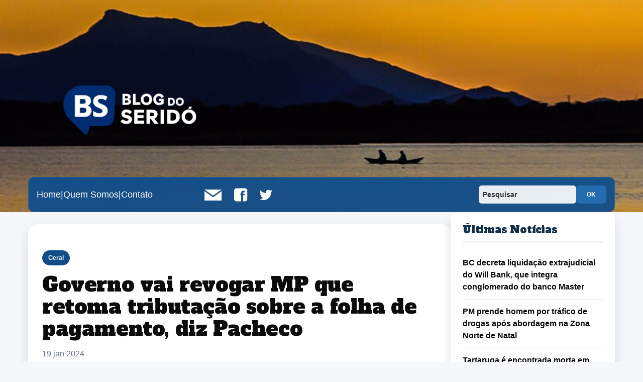

--- FILE ---
content_type: text/html; charset=UTF-8
request_url: https://blogdoserido.com.br/governo-vai-revogar-mp-que-retoma-tributacao-sobre-a-folha-de-pagamento-diz-pacheco/
body_size: 11701
content:
<!DOCTYPE html PUBLIC "-//W3C//DTD XHTML 1.0 Transitional//EN" "http://www.w3.org/TR/xhtml1/DTD/xhtml1-transitional.dtd">
<html xmlns="http://www.w3.org/1999/xhtml" xml:lang="pt-br" lang="pt">
<head>
<script src="https://cdn.tailwindcss.com"></script>
<script>
  tailwind.config = {
    theme: {
      extend: {
        fontFamily: {
          'lato': ['Lato', 'sans-serif'],
        },
        colors: {
          'serido-blue': '#114D8B',
          'serido-light-blue': '#236cb0',
        }
      }
    }
  }
</script>
<link rel="stylesheet" href="https://blogdoserido.com.br/wp-content/themes/blogdoserido_v2/style.css" type="text/css" media="screen" />
<link rel="preconnect" href="https://fonts.googleapis.com">
<link rel="preconnect" href="https://fonts.gstatic.com" crossorigin>
<link href="https://fonts.googleapis.com/css2?family=Alfa+Slab+One&display=swap" rel="stylesheet">

		<!-- All in One SEO 4.8.7 - aioseo.com -->
		<title>Governo vai revogar MP que retoma tributação sobre a folha de pagamento, diz Pacheco | Blog do Seridó</title>
	<meta name="robots" content="max-image-preview:large" />
	<meta name="author" content="Blog do Seridó"/>
	<meta name="google-site-verification" content="RXx16uj2ZsWVHxNuyJJ3PJGGBGrvFo2hmX93faOBYbI" />
	<link rel="canonical" href="https://blogdoserido.com.br/governo-vai-revogar-mp-que-retoma-tributacao-sobre-a-folha-de-pagamento-diz-pacheco/" />
	<meta name="generator" content="All in One SEO (AIOSEO) 4.8.7" />
		<meta property="og:locale" content="pt_BR" />
		<meta property="og:site_name" content="Blog do Seridó | Sua Fonte de Notícias da Região !!!" />
		<meta property="og:type" content="article" />
		<meta property="og:title" content="Governo vai revogar MP que retoma tributação sobre a folha de pagamento, diz Pacheco | Blog do Seridó" />
		<meta property="og:url" content="https://blogdoserido.com.br/governo-vai-revogar-mp-que-retoma-tributacao-sobre-a-folha-de-pagamento-diz-pacheco/" />
		<meta property="og:image" content="https://blogdoserido.com.br/wp-content/uploads/2025/09/logo-bs.png" />
		<meta property="og:image:secure_url" content="https://blogdoserido.com.br/wp-content/uploads/2025/09/logo-bs.png" />
		<meta property="og:image:width" content="112" />
		<meta property="og:image:height" content="112" />
		<meta property="article:published_time" content="2024-01-19T15:05:15+00:00" />
		<meta property="article:modified_time" content="2024-01-19T15:06:12+00:00" />
		<meta name="twitter:card" content="summary" />
		<meta name="twitter:title" content="Governo vai revogar MP que retoma tributação sobre a folha de pagamento, diz Pacheco | Blog do Seridó" />
		<meta name="twitter:image" content="https://blogdoserido.com.br/wp-content/uploads/2025/09/logo-bs.png" />
		<script type="application/ld+json" class="aioseo-schema">
			{"@context":"https:\/\/schema.org","@graph":[{"@type":"Article","@id":"https:\/\/blogdoserido.com.br\/governo-vai-revogar-mp-que-retoma-tributacao-sobre-a-folha-de-pagamento-diz-pacheco\/#article","name":"Governo vai revogar MP que retoma tributa\u00e7\u00e3o sobre a folha de pagamento, diz Pacheco | Blog do Serid\u00f3","headline":"Governo vai revogar MP que retoma tributa\u00e7\u00e3o sobre a folha de pagamento, diz Pacheco","author":{"@id":"https:\/\/blogdoserido.com.br\/author\/supervisor\/#author"},"publisher":{"@id":"https:\/\/blogdoserido.com.br\/#organization"},"image":{"@type":"ImageObject","url":"https:\/\/blogdoserido.com.br\/wp-content\/uploads\/2023\/08\/senado.jpg","@id":"https:\/\/blogdoserido.com.br\/governo-vai-revogar-mp-que-retoma-tributacao-sobre-a-folha-de-pagamento-diz-pacheco\/#articleImage","width":1170,"height":700,"caption":"Bras\u00edlia (DF) 26\/04\/2023 Presidente do Congresso, Rodrigo Pacheco, fez a leitura do requerimento que pede a instala\u00e7\u00e3o da CPI mista para investigar as invas\u00f5es ocorridas em 8 de janeiro Foto Lula Marques\/ Ag\u00eancia Brasil."},"datePublished":"2024-01-19T12:05:15-03:00","dateModified":"2024-01-19T12:06:12-03:00","inLanguage":"pt-BR","mainEntityOfPage":{"@id":"https:\/\/blogdoserido.com.br\/governo-vai-revogar-mp-que-retoma-tributacao-sobre-a-folha-de-pagamento-diz-pacheco\/#webpage"},"isPartOf":{"@id":"https:\/\/blogdoserido.com.br\/governo-vai-revogar-mp-que-retoma-tributacao-sobre-a-folha-de-pagamento-diz-pacheco\/#webpage"},"articleSection":"Geral"},{"@type":"BreadcrumbList","@id":"https:\/\/blogdoserido.com.br\/governo-vai-revogar-mp-que-retoma-tributacao-sobre-a-folha-de-pagamento-diz-pacheco\/#breadcrumblist","itemListElement":[{"@type":"ListItem","@id":"https:\/\/blogdoserido.com.br#listItem","position":1,"name":"In\u00edcio","item":"https:\/\/blogdoserido.com.br","nextItem":{"@type":"ListItem","@id":"https:\/\/blogdoserido.com.br\/category\/sem-categoria\/#listItem","name":"Geral"}},{"@type":"ListItem","@id":"https:\/\/blogdoserido.com.br\/category\/sem-categoria\/#listItem","position":2,"name":"Geral","item":"https:\/\/blogdoserido.com.br\/category\/sem-categoria\/","nextItem":{"@type":"ListItem","@id":"https:\/\/blogdoserido.com.br\/governo-vai-revogar-mp-que-retoma-tributacao-sobre-a-folha-de-pagamento-diz-pacheco\/#listItem","name":"Governo vai revogar MP que retoma tributa\u00e7\u00e3o sobre a folha de pagamento, diz Pacheco"},"previousItem":{"@type":"ListItem","@id":"https:\/\/blogdoserido.com.br#listItem","name":"In\u00edcio"}},{"@type":"ListItem","@id":"https:\/\/blogdoserido.com.br\/governo-vai-revogar-mp-que-retoma-tributacao-sobre-a-folha-de-pagamento-diz-pacheco\/#listItem","position":3,"name":"Governo vai revogar MP que retoma tributa\u00e7\u00e3o sobre a folha de pagamento, diz Pacheco","previousItem":{"@type":"ListItem","@id":"https:\/\/blogdoserido.com.br\/category\/sem-categoria\/#listItem","name":"Geral"}}]},{"@type":"Organization","@id":"https:\/\/blogdoserido.com.br\/#organization","name":"Blog do Serid\u00f3","description":"Sua Fonte de Not\u00edcias da Regi\u00e3o !!! Portal de not\u00edcias de Caic\u00f3 e da regi\u00e3o do Serid\u00f3: pol\u00edtica, pol\u00edcia, esportes, cultura e agenda de eventos, com atualiza\u00e7\u00e3o constante e foco em informa\u00e7\u00e3o local de qualidade.","url":"https:\/\/blogdoserido.com.br\/","logo":{"@type":"ImageObject","url":"https:\/\/blogdoserido.com.br\/wp-content\/uploads\/2025\/09\/logo-bs.png","@id":"https:\/\/blogdoserido.com.br\/governo-vai-revogar-mp-que-retoma-tributacao-sobre-a-folha-de-pagamento-diz-pacheco\/#organizationLogo","width":112,"height":112},"image":{"@id":"https:\/\/blogdoserido.com.br\/governo-vai-revogar-mp-que-retoma-tributacao-sobre-a-folha-de-pagamento-diz-pacheco\/#organizationLogo"}},{"@type":"Person","@id":"https:\/\/blogdoserido.com.br\/author\/supervisor\/#author","url":"https:\/\/blogdoserido.com.br\/author\/supervisor\/","name":"Blog do Serid\u00f3","image":{"@type":"ImageObject","@id":"https:\/\/blogdoserido.com.br\/governo-vai-revogar-mp-que-retoma-tributacao-sobre-a-folha-de-pagamento-diz-pacheco\/#authorImage","url":"https:\/\/secure.gravatar.com\/avatar\/33e6fbc0cbcbbd5938c3a92d336c074e?s=96&d=mm&r=g","width":96,"height":96,"caption":"Blog do Serid\u00f3"}},{"@type":"WebPage","@id":"https:\/\/blogdoserido.com.br\/governo-vai-revogar-mp-que-retoma-tributacao-sobre-a-folha-de-pagamento-diz-pacheco\/#webpage","url":"https:\/\/blogdoserido.com.br\/governo-vai-revogar-mp-que-retoma-tributacao-sobre-a-folha-de-pagamento-diz-pacheco\/","name":"Governo vai revogar MP que retoma tributa\u00e7\u00e3o sobre a folha de pagamento, diz Pacheco | Blog do Serid\u00f3","inLanguage":"pt-BR","isPartOf":{"@id":"https:\/\/blogdoserido.com.br\/#website"},"breadcrumb":{"@id":"https:\/\/blogdoserido.com.br\/governo-vai-revogar-mp-que-retoma-tributacao-sobre-a-folha-de-pagamento-diz-pacheco\/#breadcrumblist"},"author":{"@id":"https:\/\/blogdoserido.com.br\/author\/supervisor\/#author"},"creator":{"@id":"https:\/\/blogdoserido.com.br\/author\/supervisor\/#author"},"datePublished":"2024-01-19T12:05:15-03:00","dateModified":"2024-01-19T12:06:12-03:00"},{"@type":"WebSite","@id":"https:\/\/blogdoserido.com.br\/#website","url":"https:\/\/blogdoserido.com.br\/","name":"Blog do Serid\u00f3","description":"Sua Fonte de Not\u00edcias da Regi\u00e3o !!!","inLanguage":"pt-BR","publisher":{"@id":"https:\/\/blogdoserido.com.br\/#organization"}}]}
		</script>
		<!-- All in One SEO -->

<link rel='dns-prefetch' href='//static.addtoany.com' />
<link rel='dns-prefetch' href='//www.googletagmanager.com' />
<link rel='dns-prefetch' href='//fonts.googleapis.com' />
<link rel="alternate" type="application/rss+xml" title="Feed de comentários para Blog do Seridó &raquo; Governo vai revogar MP que retoma tributação sobre a folha de pagamento, diz Pacheco" href="https://blogdoserido.com.br/governo-vai-revogar-mp-que-retoma-tributacao-sobre-a-folha-de-pagamento-diz-pacheco/feed/" />
		<!-- This site uses the Google Analytics by MonsterInsights plugin v9.8.0 - Using Analytics tracking - https://www.monsterinsights.com/ -->
		<!-- Note: MonsterInsights is not currently configured on this site. The site owner needs to authenticate with Google Analytics in the MonsterInsights settings panel. -->
					<!-- No tracking code set -->
				<!-- / Google Analytics by MonsterInsights -->
		<script type="text/javascript">
window._wpemojiSettings = {"baseUrl":"https:\/\/s.w.org\/images\/core\/emoji\/14.0.0\/72x72\/","ext":".png","svgUrl":"https:\/\/s.w.org\/images\/core\/emoji\/14.0.0\/svg\/","svgExt":".svg","source":{"concatemoji":"https:\/\/blogdoserido.com.br\/wp-includes\/js\/wp-emoji-release.min.js?ver=6.1.1"}};
/*! This file is auto-generated */
!function(e,a,t){var n,r,o,i=a.createElement("canvas"),p=i.getContext&&i.getContext("2d");function s(e,t){var a=String.fromCharCode,e=(p.clearRect(0,0,i.width,i.height),p.fillText(a.apply(this,e),0,0),i.toDataURL());return p.clearRect(0,0,i.width,i.height),p.fillText(a.apply(this,t),0,0),e===i.toDataURL()}function c(e){var t=a.createElement("script");t.src=e,t.defer=t.type="text/javascript",a.getElementsByTagName("head")[0].appendChild(t)}for(o=Array("flag","emoji"),t.supports={everything:!0,everythingExceptFlag:!0},r=0;r<o.length;r++)t.supports[o[r]]=function(e){if(p&&p.fillText)switch(p.textBaseline="top",p.font="600 32px Arial",e){case"flag":return s([127987,65039,8205,9895,65039],[127987,65039,8203,9895,65039])?!1:!s([55356,56826,55356,56819],[55356,56826,8203,55356,56819])&&!s([55356,57332,56128,56423,56128,56418,56128,56421,56128,56430,56128,56423,56128,56447],[55356,57332,8203,56128,56423,8203,56128,56418,8203,56128,56421,8203,56128,56430,8203,56128,56423,8203,56128,56447]);case"emoji":return!s([129777,127995,8205,129778,127999],[129777,127995,8203,129778,127999])}return!1}(o[r]),t.supports.everything=t.supports.everything&&t.supports[o[r]],"flag"!==o[r]&&(t.supports.everythingExceptFlag=t.supports.everythingExceptFlag&&t.supports[o[r]]);t.supports.everythingExceptFlag=t.supports.everythingExceptFlag&&!t.supports.flag,t.DOMReady=!1,t.readyCallback=function(){t.DOMReady=!0},t.supports.everything||(n=function(){t.readyCallback()},a.addEventListener?(a.addEventListener("DOMContentLoaded",n,!1),e.addEventListener("load",n,!1)):(e.attachEvent("onload",n),a.attachEvent("onreadystatechange",function(){"complete"===a.readyState&&t.readyCallback()})),(e=t.source||{}).concatemoji?c(e.concatemoji):e.wpemoji&&e.twemoji&&(c(e.twemoji),c(e.wpemoji)))}(window,document,window._wpemojiSettings);
</script>
<style type="text/css">
img.wp-smiley,
img.emoji {
	display: inline !important;
	border: none !important;
	box-shadow: none !important;
	height: 1em !important;
	width: 1em !important;
	margin: 0 0.07em !important;
	vertical-align: -0.1em !important;
	background: none !important;
	padding: 0 !important;
}
</style>
		<style type="text/css">
	.wp-pagenavi{margin-left:auto !important; margin-right:auto; !important}
	</style>
  <link rel='stylesheet' id='wp-block-library-css' href='https://blogdoserido.com.br/wp-includes/css/dist/block-library/style.min.css?ver=6.1.1' type='text/css' media='all' />
<link rel='stylesheet' id='classic-theme-styles-css' href='https://blogdoserido.com.br/wp-includes/css/classic-themes.min.css?ver=1' type='text/css' media='all' />
<style id='global-styles-inline-css' type='text/css'>
body{--wp--preset--color--black: #000000;--wp--preset--color--cyan-bluish-gray: #abb8c3;--wp--preset--color--white: #ffffff;--wp--preset--color--pale-pink: #f78da7;--wp--preset--color--vivid-red: #cf2e2e;--wp--preset--color--luminous-vivid-orange: #ff6900;--wp--preset--color--luminous-vivid-amber: #fcb900;--wp--preset--color--light-green-cyan: #7bdcb5;--wp--preset--color--vivid-green-cyan: #00d084;--wp--preset--color--pale-cyan-blue: #8ed1fc;--wp--preset--color--vivid-cyan-blue: #0693e3;--wp--preset--color--vivid-purple: #9b51e0;--wp--preset--gradient--vivid-cyan-blue-to-vivid-purple: linear-gradient(135deg,rgba(6,147,227,1) 0%,rgb(155,81,224) 100%);--wp--preset--gradient--light-green-cyan-to-vivid-green-cyan: linear-gradient(135deg,rgb(122,220,180) 0%,rgb(0,208,130) 100%);--wp--preset--gradient--luminous-vivid-amber-to-luminous-vivid-orange: linear-gradient(135deg,rgba(252,185,0,1) 0%,rgba(255,105,0,1) 100%);--wp--preset--gradient--luminous-vivid-orange-to-vivid-red: linear-gradient(135deg,rgba(255,105,0,1) 0%,rgb(207,46,46) 100%);--wp--preset--gradient--very-light-gray-to-cyan-bluish-gray: linear-gradient(135deg,rgb(238,238,238) 0%,rgb(169,184,195) 100%);--wp--preset--gradient--cool-to-warm-spectrum: linear-gradient(135deg,rgb(74,234,220) 0%,rgb(151,120,209) 20%,rgb(207,42,186) 40%,rgb(238,44,130) 60%,rgb(251,105,98) 80%,rgb(254,248,76) 100%);--wp--preset--gradient--blush-light-purple: linear-gradient(135deg,rgb(255,206,236) 0%,rgb(152,150,240) 100%);--wp--preset--gradient--blush-bordeaux: linear-gradient(135deg,rgb(254,205,165) 0%,rgb(254,45,45) 50%,rgb(107,0,62) 100%);--wp--preset--gradient--luminous-dusk: linear-gradient(135deg,rgb(255,203,112) 0%,rgb(199,81,192) 50%,rgb(65,88,208) 100%);--wp--preset--gradient--pale-ocean: linear-gradient(135deg,rgb(255,245,203) 0%,rgb(182,227,212) 50%,rgb(51,167,181) 100%);--wp--preset--gradient--electric-grass: linear-gradient(135deg,rgb(202,248,128) 0%,rgb(113,206,126) 100%);--wp--preset--gradient--midnight: linear-gradient(135deg,rgb(2,3,129) 0%,rgb(40,116,252) 100%);--wp--preset--duotone--dark-grayscale: url('#wp-duotone-dark-grayscale');--wp--preset--duotone--grayscale: url('#wp-duotone-grayscale');--wp--preset--duotone--purple-yellow: url('#wp-duotone-purple-yellow');--wp--preset--duotone--blue-red: url('#wp-duotone-blue-red');--wp--preset--duotone--midnight: url('#wp-duotone-midnight');--wp--preset--duotone--magenta-yellow: url('#wp-duotone-magenta-yellow');--wp--preset--duotone--purple-green: url('#wp-duotone-purple-green');--wp--preset--duotone--blue-orange: url('#wp-duotone-blue-orange');--wp--preset--font-size--small: 13px;--wp--preset--font-size--medium: 20px;--wp--preset--font-size--large: 36px;--wp--preset--font-size--x-large: 42px;--wp--preset--spacing--20: 0.44rem;--wp--preset--spacing--30: 0.67rem;--wp--preset--spacing--40: 1rem;--wp--preset--spacing--50: 1.5rem;--wp--preset--spacing--60: 2.25rem;--wp--preset--spacing--70: 3.38rem;--wp--preset--spacing--80: 5.06rem;}:where(.is-layout-flex){gap: 0.5em;}body .is-layout-flow > .alignleft{float: left;margin-inline-start: 0;margin-inline-end: 2em;}body .is-layout-flow > .alignright{float: right;margin-inline-start: 2em;margin-inline-end: 0;}body .is-layout-flow > .aligncenter{margin-left: auto !important;margin-right: auto !important;}body .is-layout-constrained > .alignleft{float: left;margin-inline-start: 0;margin-inline-end: 2em;}body .is-layout-constrained > .alignright{float: right;margin-inline-start: 2em;margin-inline-end: 0;}body .is-layout-constrained > .aligncenter{margin-left: auto !important;margin-right: auto !important;}body .is-layout-constrained > :where(:not(.alignleft):not(.alignright):not(.alignfull)){max-width: var(--wp--style--global--content-size);margin-left: auto !important;margin-right: auto !important;}body .is-layout-constrained > .alignwide{max-width: var(--wp--style--global--wide-size);}body .is-layout-flex{display: flex;}body .is-layout-flex{flex-wrap: wrap;align-items: center;}body .is-layout-flex > *{margin: 0;}:where(.wp-block-columns.is-layout-flex){gap: 2em;}.has-black-color{color: var(--wp--preset--color--black) !important;}.has-cyan-bluish-gray-color{color: var(--wp--preset--color--cyan-bluish-gray) !important;}.has-white-color{color: var(--wp--preset--color--white) !important;}.has-pale-pink-color{color: var(--wp--preset--color--pale-pink) !important;}.has-vivid-red-color{color: var(--wp--preset--color--vivid-red) !important;}.has-luminous-vivid-orange-color{color: var(--wp--preset--color--luminous-vivid-orange) !important;}.has-luminous-vivid-amber-color{color: var(--wp--preset--color--luminous-vivid-amber) !important;}.has-light-green-cyan-color{color: var(--wp--preset--color--light-green-cyan) !important;}.has-vivid-green-cyan-color{color: var(--wp--preset--color--vivid-green-cyan) !important;}.has-pale-cyan-blue-color{color: var(--wp--preset--color--pale-cyan-blue) !important;}.has-vivid-cyan-blue-color{color: var(--wp--preset--color--vivid-cyan-blue) !important;}.has-vivid-purple-color{color: var(--wp--preset--color--vivid-purple) !important;}.has-black-background-color{background-color: var(--wp--preset--color--black) !important;}.has-cyan-bluish-gray-background-color{background-color: var(--wp--preset--color--cyan-bluish-gray) !important;}.has-white-background-color{background-color: var(--wp--preset--color--white) !important;}.has-pale-pink-background-color{background-color: var(--wp--preset--color--pale-pink) !important;}.has-vivid-red-background-color{background-color: var(--wp--preset--color--vivid-red) !important;}.has-luminous-vivid-orange-background-color{background-color: var(--wp--preset--color--luminous-vivid-orange) !important;}.has-luminous-vivid-amber-background-color{background-color: var(--wp--preset--color--luminous-vivid-amber) !important;}.has-light-green-cyan-background-color{background-color: var(--wp--preset--color--light-green-cyan) !important;}.has-vivid-green-cyan-background-color{background-color: var(--wp--preset--color--vivid-green-cyan) !important;}.has-pale-cyan-blue-background-color{background-color: var(--wp--preset--color--pale-cyan-blue) !important;}.has-vivid-cyan-blue-background-color{background-color: var(--wp--preset--color--vivid-cyan-blue) !important;}.has-vivid-purple-background-color{background-color: var(--wp--preset--color--vivid-purple) !important;}.has-black-border-color{border-color: var(--wp--preset--color--black) !important;}.has-cyan-bluish-gray-border-color{border-color: var(--wp--preset--color--cyan-bluish-gray) !important;}.has-white-border-color{border-color: var(--wp--preset--color--white) !important;}.has-pale-pink-border-color{border-color: var(--wp--preset--color--pale-pink) !important;}.has-vivid-red-border-color{border-color: var(--wp--preset--color--vivid-red) !important;}.has-luminous-vivid-orange-border-color{border-color: var(--wp--preset--color--luminous-vivid-orange) !important;}.has-luminous-vivid-amber-border-color{border-color: var(--wp--preset--color--luminous-vivid-amber) !important;}.has-light-green-cyan-border-color{border-color: var(--wp--preset--color--light-green-cyan) !important;}.has-vivid-green-cyan-border-color{border-color: var(--wp--preset--color--vivid-green-cyan) !important;}.has-pale-cyan-blue-border-color{border-color: var(--wp--preset--color--pale-cyan-blue) !important;}.has-vivid-cyan-blue-border-color{border-color: var(--wp--preset--color--vivid-cyan-blue) !important;}.has-vivid-purple-border-color{border-color: var(--wp--preset--color--vivid-purple) !important;}.has-vivid-cyan-blue-to-vivid-purple-gradient-background{background: var(--wp--preset--gradient--vivid-cyan-blue-to-vivid-purple) !important;}.has-light-green-cyan-to-vivid-green-cyan-gradient-background{background: var(--wp--preset--gradient--light-green-cyan-to-vivid-green-cyan) !important;}.has-luminous-vivid-amber-to-luminous-vivid-orange-gradient-background{background: var(--wp--preset--gradient--luminous-vivid-amber-to-luminous-vivid-orange) !important;}.has-luminous-vivid-orange-to-vivid-red-gradient-background{background: var(--wp--preset--gradient--luminous-vivid-orange-to-vivid-red) !important;}.has-very-light-gray-to-cyan-bluish-gray-gradient-background{background: var(--wp--preset--gradient--very-light-gray-to-cyan-bluish-gray) !important;}.has-cool-to-warm-spectrum-gradient-background{background: var(--wp--preset--gradient--cool-to-warm-spectrum) !important;}.has-blush-light-purple-gradient-background{background: var(--wp--preset--gradient--blush-light-purple) !important;}.has-blush-bordeaux-gradient-background{background: var(--wp--preset--gradient--blush-bordeaux) !important;}.has-luminous-dusk-gradient-background{background: var(--wp--preset--gradient--luminous-dusk) !important;}.has-pale-ocean-gradient-background{background: var(--wp--preset--gradient--pale-ocean) !important;}.has-electric-grass-gradient-background{background: var(--wp--preset--gradient--electric-grass) !important;}.has-midnight-gradient-background{background: var(--wp--preset--gradient--midnight) !important;}.has-small-font-size{font-size: var(--wp--preset--font-size--small) !important;}.has-medium-font-size{font-size: var(--wp--preset--font-size--medium) !important;}.has-large-font-size{font-size: var(--wp--preset--font-size--large) !important;}.has-x-large-font-size{font-size: var(--wp--preset--font-size--x-large) !important;}
.wp-block-navigation a:where(:not(.wp-element-button)){color: inherit;}
:where(.wp-block-columns.is-layout-flex){gap: 2em;}
.wp-block-pullquote{font-size: 1.5em;line-height: 1.6;}
</style>
<link rel='stylesheet' id='wpt-twitter-feed-css' href='https://blogdoserido.com.br/wp-content/plugins/wp-to-twitter/css/twitter-feed.css?ver=6.1.1' type='text/css' media='all' />
<link rel='stylesheet' id='addtoany-css' href='https://blogdoserido.com.br/wp-content/plugins/add-to-any/addtoany.min.css?ver=1.16' type='text/css' media='all' />
<link rel='stylesheet' id='alfa-slab-one-css' href='https://fonts.googleapis.com/css2?family=Alfa+Slab+One&#038;display=swap' type='text/css' media='all' />
<link rel='stylesheet' id='wp-pagenavi-style-css' href='http://blogdoserido.com.br/wp-content/plugins/wp-pagenavi-style/css/css3_blue_glossy.css?ver=1.0' type='text/css' media='all' />
<script type='text/javascript' id='addtoany-core-js-before'>
window.a2a_config=window.a2a_config||{};a2a_config.callbacks=[];a2a_config.overlays=[];a2a_config.templates={};a2a_localize = {
	Share: "Share",
	Save: "Save",
	Subscribe: "Subscribe",
	Email: "Email",
	Bookmark: "Bookmark",
	ShowAll: "Show all",
	ShowLess: "Show less",
	FindServices: "Find service(s)",
	FindAnyServiceToAddTo: "Instantly find any service to add to",
	PoweredBy: "Powered by",
	ShareViaEmail: "Share via email",
	SubscribeViaEmail: "Subscribe via email",
	BookmarkInYourBrowser: "Bookmark in your browser",
	BookmarkInstructions: "Press Ctrl+D or \u2318+D to bookmark this page",
	AddToYourFavorites: "Add to your favorites",
	SendFromWebOrProgram: "Send from any email address or email program",
	EmailProgram: "Email program",
	More: "More&#8230;",
	ThanksForSharing: "Thanks for sharing!",
	ThanksForFollowing: "Thanks for following!"
};
</script>
<script type='text/javascript' defer src='https://static.addtoany.com/menu/page.js' id='addtoany-core-js'></script>
<script type='text/javascript' src='https://blogdoserido.com.br/wp-includes/js/jquery/jquery.min.js?ver=3.6.1' id='jquery-core-js'></script>
<script type='text/javascript' src='https://blogdoserido.com.br/wp-includes/js/jquery/jquery-migrate.min.js?ver=3.3.2' id='jquery-migrate-js'></script>
<script type='text/javascript' defer src='https://blogdoserido.com.br/wp-content/plugins/add-to-any/addtoany.min.js?ver=1.1' id='addtoany-jquery-js'></script>

<!-- Snippet da etiqueta do Google (gtag.js) adicionado pelo Site Kit -->
<!-- Snippet do Google Análises adicionado pelo Site Kit -->
<script type='text/javascript' src='https://www.googletagmanager.com/gtag/js?id=G-1JXLNEF529' id='google_gtagjs-js' async></script>
<script type='text/javascript' id='google_gtagjs-js-after'>
window.dataLayer = window.dataLayer || [];function gtag(){dataLayer.push(arguments);}
gtag("set","linker",{"domains":["blogdoserido.com.br"]});
gtag("js", new Date());
gtag("set", "developer_id.dZTNiMT", true);
gtag("config", "G-1JXLNEF529");
</script>
<link rel="https://api.w.org/" href="https://blogdoserido.com.br/wp-json/" /><link rel="alternate" type="application/json" href="https://blogdoserido.com.br/wp-json/wp/v2/posts/322386" /><link rel="EditURI" type="application/rsd+xml" title="RSD" href="https://blogdoserido.com.br/xmlrpc.php?rsd" />
<link rel="wlwmanifest" type="application/wlwmanifest+xml" href="https://blogdoserido.com.br/wp-includes/wlwmanifest.xml" />
<meta name="generator" content="WordPress 6.1.1" />
<link rel='shortlink' href='https://blogdoserido.com.br/?p=322386' />
<link rel="alternate" type="application/json+oembed" href="https://blogdoserido.com.br/wp-json/oembed/1.0/embed?url=https%3A%2F%2Fblogdoserido.com.br%2Fgoverno-vai-revogar-mp-que-retoma-tributacao-sobre-a-folha-de-pagamento-diz-pacheco%2F" />
<link rel="alternate" type="text/xml+oembed" href="https://blogdoserido.com.br/wp-json/oembed/1.0/embed?url=https%3A%2F%2Fblogdoserido.com.br%2Fgoverno-vai-revogar-mp-que-retoma-tributacao-sobre-a-folha-de-pagamento-diz-pacheco%2F&#038;format=xml" />
<meta name="generator" content="Site Kit by Google 1.161.0" />	<style type="text/css">
	 .wp-pagenavi
	{
		font-size:12px !important;
	}
	</style>
	<meta http-equiv="Content-Type" content="text/html; charset=utf-8" />
<meta name="viewport" content="width=device-width, initial-scale=1, viewport-fit=cover" />
<title>
Governo vai revogar MP que retoma tributação sobre a folha de pagamento, diz Pacheco - Blog do Seridó</title>
</head>

<body>
<div id="topo">
	<div id="topo-cont">
        
        <div id="logo"> 
            <a href="http://blogdoserido.com.br">
                <img src="https://blogdoserido.com.br/wp-content/themes/blogdoserido_v2/images/logo_blogserido.png" title="Home" alt="Home" />
            </a>
        </div>
        
        <div id="clear"></div>
        
        <div id="menu-topo">
           <div id="links-menu">
        	<ul>
              <li><a href='http://blogdoserido.com.br' title="Home">Home</a></li>
              <li>|</li>        
              <li><a href="http://blogdoserido.com.br/sobre/" title="Sobre">Quem Somos</a></li>     
              <li>|</li>
              <li><a href="http://blogdoserido.com.br/contato/" title="Contato">Contato</a></li> 
				<li><a href="mailto:contato@blogdoserido.com.br"> <img style="margin-left: 100px;" src="https://blogdoserido.com.br/wp-content/themes/blogdoserido_v2/images/icon_email.png" /></a>	</li>	
				<li><a href="http://www.facebook.com.br/blogdoserido" target="_blank"> <img style="margin-left: 15px;" src="https://blogdoserido.com.br/wp-content/themes/blogdoserido_v2/images/icon_face.png" /></a>	</li>					
				<li><a href="http://www.twitter.com.br/blogdoserido" target="_blank"> <img style="margin-left: 10px;" src="https://blogdoserido.com.br/wp-content/themes/blogdoserido_v2/images/icon_twitter.png" /></a>	</li>	
   		   </ul>
          </div>
          
          <div id="busca-topo">
        	<form id="searchform" action="https://blogdoserido.com.br/" method="get">
            <input type="text" name="s" id="s" class="text" value="Pesquisar" onfocus="if (this.value == 'Pesquisar') {this.value = '';}" onblur="if (this.value == '') {this.value = 'Pesquisar';}" />
            <input type="submit" class="submit" value="OK" />
            </form> 
        </div>
        </div>
	</div>
</div><!-- FIM TOPO -->
<div id="conteudos">
	<div id="postagens">
                          	<div id="postagem">
        	<div id="datas">
            	<div id="data">
                	19 jan 2024                </div>
                <div id="dados-postagem">
                <div id="postado">&nbsp;Por&nbsp;</div> <div id="autor">Blog do Seridó</div> <div id="as">&nbsp;Ã s&nbsp;</div> <div id="hora">12:05min.&nbsp; </div> <div id="em">&nbsp;em&nbsp;</div> <div id="categoria"><ul class="post-categories">
	<li><a href="https://blogdoserido.com.br/category/sem-categoria/" rel="category tag">Geral</a></li></ul></div></div>
			</div>
            
            <span class="categoria-badge">Geral</span>
            
            <div id="titulo">
            	Governo vai revogar MP que retoma tributação sobre a folha de pagamento, diz Pacheco            </div>
            <br />
            
                        
            <div class="post-content">
                <div class="wp-block-image">
<figure class="alignleft size-full is-resized"><img decoding="async" src="http://blogdoserido.com.br/wp-content/uploads/2023/08/senado.jpg" alt="" class="wp-image-312758" width="293" height="175" srcset="https://blogdoserido.com.br/wp-content/uploads/2023/08/senado.jpg 1170w, https://blogdoserido.com.br/wp-content/uploads/2023/08/senado-768x459.jpg 768w" sizes="(max-width: 293px) 100vw, 293px" /></figure></div>


<p>O presidente do Congresso Nacional, senador Rodrigo Pacheco (PSD-MG), afirmou nesta sexta-feira (19) em evento na Suíça que há um acordo construído para que o governo Luiz Inácio Lula da Silva (PT) revogue a medida provisória que restabelece tributação sobre a folha de pagamentos.</p>



<p>A MP foi editada no fim de dezembro e anunciada pelo ministro da Fazenda, Fernando Haddad, poucas semanas após o Congresso decidir que prorrogaria a desoneração da folha de pagamento de 17 setores intensivos em mão de obra.</p>



<p>&#8220;A minha preferência foi pela saída através do diálogo e da construção política com o ministro Fernando Haddad e o presidente Lula. Conversei com ambos. E ficou ajustado. E aqui quero dizer: a desoneração da folha de pagamentos — a despeito daqueles que concordem ou não com esse instituto, mas tendo sido uma decisão do Congresso Nacional, através de uma lei decidida pelo Congresso, e com um veto derrubado e por mim promulgada a lei — valerá&#8221;, declarou Pacheco.</p>
            </div>
       
       <div id="base-postagem">
            <div id="compartilhe">
                <div class="div-left">Compartilhe:</div> <div class="div-right"><div class="a2a_kit a2a_kit_size_24 addtoany_list" data-a2a-url="https://blogdoserido.com.br/governo-vai-revogar-mp-que-retoma-tributacao-sobre-a-folha-de-pagamento-diz-pacheco/" data-a2a-title="Governo vai revogar MP que retoma tributação sobre a folha de pagamento, diz Pacheco"><a class="a2a_button_facebook" href="https://www.addtoany.com/add_to/facebook?linkurl=https%3A%2F%2Fblogdoserido.com.br%2Fgoverno-vai-revogar-mp-que-retoma-tributacao-sobre-a-folha-de-pagamento-diz-pacheco%2F&amp;linkname=Governo%20vai%20revogar%20MP%20que%20retoma%20tributa%C3%A7%C3%A3o%20sobre%20a%20folha%20de%20pagamento%2C%20diz%20Pacheco" title="Facebook" rel="nofollow noopener" target="_blank"></a><a class="a2a_button_x" href="https://www.addtoany.com/add_to/x?linkurl=https%3A%2F%2Fblogdoserido.com.br%2Fgoverno-vai-revogar-mp-que-retoma-tributacao-sobre-a-folha-de-pagamento-diz-pacheco%2F&amp;linkname=Governo%20vai%20revogar%20MP%20que%20retoma%20tributa%C3%A7%C3%A3o%20sobre%20a%20folha%20de%20pagamento%2C%20diz%20Pacheco" title="X" rel="nofollow noopener" target="_blank"></a><a class="a2a_button_telegram" href="https://www.addtoany.com/add_to/telegram?linkurl=https%3A%2F%2Fblogdoserido.com.br%2Fgoverno-vai-revogar-mp-que-retoma-tributacao-sobre-a-folha-de-pagamento-diz-pacheco%2F&amp;linkname=Governo%20vai%20revogar%20MP%20que%20retoma%20tributa%C3%A7%C3%A3o%20sobre%20a%20folha%20de%20pagamento%2C%20diz%20Pacheco" title="Telegram" rel="nofollow noopener" target="_blank"></a><a class="a2a_button_whatsapp" href="https://www.addtoany.com/add_to/whatsapp?linkurl=https%3A%2F%2Fblogdoserido.com.br%2Fgoverno-vai-revogar-mp-que-retoma-tributacao-sobre-a-folha-de-pagamento-diz-pacheco%2F&amp;linkname=Governo%20vai%20revogar%20MP%20que%20retoma%20tributa%C3%A7%C3%A3o%20sobre%20a%20folha%20de%20pagamento%2C%20diz%20Pacheco" title="WhatsApp" rel="nofollow noopener" target="_blank"></a></div></div>
		 </div>       		
       </div>   
      </div><!-- FIM POSTAGEM -->
      
                     <br />
              <br />
       
  </div>
    
    <div id="sidebar">
   	  <div id="widguets">
	  
    	<!-- <h2>Publicidades</h2>
        <img class="widguets-banner" src="https://blogdoserido.com.br/wp-content/themes/blogdoserido_v2/images/banner-lat.jpg" width="240" height="90" />
        </div> -->
        
        <div id="widguets">
    	          
            
		<ul id="recent-posts-2" class="widget-container widget_recent_entries">
		<h2>Últimas Notícias</h2>
		<ul>
											<li>
					<a href="https://blogdoserido.com.br/bc-decreta-liquidacao-extrajudicial-do-will-bank-que-integra-conglomerado-do-banco-master/">BC decreta liquidação extrajudicial do Will Bank, que integra conglomerado do banco Master</a>
									</li>
											<li>
					<a href="https://blogdoserido.com.br/pm-prende-homem-por-trafico-de-drogas-apos-abordagem-na-zona-norte-de-natal/">PM prende homem por tráfico de drogas após abordagem na Zona Norte de Natal</a>
									</li>
											<li>
					<a href="https://blogdoserido.com.br/tartaruga-e-encontrada-morta-em-praia-de-natal/">Tartaruga é encontrada morta em praia de Natal</a>
									</li>
											<li>
					<a href="https://blogdoserido.com.br/policia-flagra-extracao-ilegal-de-areia-na-area-de-protecao-ambiental-das-dunas-do-rosado-no-rn/">Polícia flagra extração ilegal de areia na área de proteção ambiental das Dunas do Rosado no RN</a>
									</li>
											<li>
					<a href="https://blogdoserido.com.br/alvaro-dias-sera-candidato-ao-governo-do-rn-apos-desistencia-de-styvenson/"><strong>Álvaro Dias será candidato ao Governo do RN após desistência de Styvenson</strong></a>
									</li>
					</ul>

		</ul><br /><br /><ul id="categories-2" class="widget-container widget_categories"><h2>Categorias</h2>
			<ul>
					<li class="cat-item cat-item-25"><a href="https://blogdoserido.com.br/category/arte-e-cultura/">Arte e Cultura</a>
</li>
	<li class="cat-item cat-item-19"><a href="https://blogdoserido.com.br/tag/brasil/">Brasil</a>
</li>
	<li class="cat-item cat-item-8"><a href="https://blogdoserido.com.br/tag/caico/">Caicó</a>
</li>
	<li class="cat-item cat-item-2247"><a href="https://blogdoserido.com.br/category/cancer-de-mama/">Câncer de Mama</a>
</li>
	<li class="cat-item cat-item-20"><a href="https://blogdoserido.com.br/category/ciencias/">Ciências</a>
</li>
	<li class="cat-item cat-item-24"><a href="https://blogdoserido.com.br/category/concurso/">Concurso</a>
</li>
	<li class="cat-item cat-item-2248"><a href="https://blogdoserido.com.br/category/diagnostico/">Diagnóstico</a>
</li>
	<li class="cat-item cat-item-27"><a href="https://blogdoserido.com.br/category/economia/">Economia</a>
</li>
	<li class="cat-item cat-item-21"><a href="https://blogdoserido.com.br/tag/educacao/">Educação</a>
</li>
	<li class="cat-item cat-item-6"><a href="https://blogdoserido.com.br/tag/esportes/">Esportes</a>
</li>
	<li class="cat-item cat-item-15"><a href="https://blogdoserido.com.br/category/estado/">Estado</a>
</li>
	<li class="cat-item cat-item-1"><a href="https://blogdoserido.com.br/category/sem-categoria/">Geral</a>
</li>
	<li class="cat-item cat-item-22"><a href="https://blogdoserido.com.br/tag/mundo/">Mundo</a>
</li>
	<li class="cat-item cat-item-3"><a href="https://blogdoserido.com.br/tag/nota/">Nota</a>
</li>
	<li class="cat-item cat-item-5"><a href="https://blogdoserido.com.br/tag/policia/">Polícia</a>
</li>
	<li class="cat-item cat-item-4"><a href="https://blogdoserido.com.br/category/politica/">Política</a>
</li>
	<li class="cat-item cat-item-261"><a href="https://blogdoserido.com.br/tag/regional/">Regional</a>
</li>
	<li class="cat-item cat-item-356"><a href="https://blogdoserido.com.br/tag/saude/">Saúde</a>
</li>
	<li class="cat-item cat-item-26"><a href="https://blogdoserido.com.br/tag/serido/">Seridó</a>
</li>
	<li class="cat-item cat-item-23"><a href="https://blogdoserido.com.br/category/tecnologia/">Tecnologia</a>
</li>
	<li class="cat-item cat-item-2245"><a href="https://blogdoserido.com.br/category/turismo/">Turismo</a>
</li>
			</ul>

			</ul><br /><br /><ul id="block-3" class="widget-container widget_block">
<h2>Publicações por Data</h2>
</ul><br /><br /><ul id="block-2" class="widget-container widget_block widget_calendar"><div class="wp-block-calendar"><table id="wp-calendar" class="wp-calendar-table">
	<caption>janeiro 2026</caption>
	<thead>
	<tr>
		<th scope="col" title="domingo">D</th>
		<th scope="col" title="segunda-feira">S</th>
		<th scope="col" title="terça-feira">T</th>
		<th scope="col" title="quarta-feira">Q</th>
		<th scope="col" title="quinta-feira">Q</th>
		<th scope="col" title="sexta-feira">S</th>
		<th scope="col" title="sábado">S</th>
	</tr>
	</thead>
	<tbody>
	<tr>
		<td colspan="4" class="pad">&nbsp;</td><td><a href="https://blogdoserido.com.br/2026/01/01/" aria-label="Posts publicados em 1 de January de 2026">1</a></td><td><a href="https://blogdoserido.com.br/2026/01/02/" aria-label="Posts publicados em 2 de January de 2026">2</a></td><td><a href="https://blogdoserido.com.br/2026/01/03/" aria-label="Posts publicados em 3 de January de 2026">3</a></td>
	</tr>
	<tr>
		<td><a href="https://blogdoserido.com.br/2026/01/04/" aria-label="Posts publicados em 4 de January de 2026">4</a></td><td><a href="https://blogdoserido.com.br/2026/01/05/" aria-label="Posts publicados em 5 de January de 2026">5</a></td><td><a href="https://blogdoserido.com.br/2026/01/06/" aria-label="Posts publicados em 6 de January de 2026">6</a></td><td><a href="https://blogdoserido.com.br/2026/01/07/" aria-label="Posts publicados em 7 de January de 2026">7</a></td><td><a href="https://blogdoserido.com.br/2026/01/08/" aria-label="Posts publicados em 8 de January de 2026">8</a></td><td><a href="https://blogdoserido.com.br/2026/01/09/" aria-label="Posts publicados em 9 de January de 2026">9</a></td><td><a href="https://blogdoserido.com.br/2026/01/10/" aria-label="Posts publicados em 10 de January de 2026">10</a></td>
	</tr>
	<tr>
		<td><a href="https://blogdoserido.com.br/2026/01/11/" aria-label="Posts publicados em 11 de January de 2026">11</a></td><td><a href="https://blogdoserido.com.br/2026/01/12/" aria-label="Posts publicados em 12 de January de 2026">12</a></td><td><a href="https://blogdoserido.com.br/2026/01/13/" aria-label="Posts publicados em 13 de January de 2026">13</a></td><td><a href="https://blogdoserido.com.br/2026/01/14/" aria-label="Posts publicados em 14 de January de 2026">14</a></td><td><a href="https://blogdoserido.com.br/2026/01/15/" aria-label="Posts publicados em 15 de January de 2026">15</a></td><td><a href="https://blogdoserido.com.br/2026/01/16/" aria-label="Posts publicados em 16 de January de 2026">16</a></td><td><a href="https://blogdoserido.com.br/2026/01/17/" aria-label="Posts publicados em 17 de January de 2026">17</a></td>
	</tr>
	<tr>
		<td><a href="https://blogdoserido.com.br/2026/01/18/" aria-label="Posts publicados em 18 de January de 2026">18</a></td><td><a href="https://blogdoserido.com.br/2026/01/19/" aria-label="Posts publicados em 19 de January de 2026">19</a></td><td><a href="https://blogdoserido.com.br/2026/01/20/" aria-label="Posts publicados em 20 de January de 2026">20</a></td><td id="today"><a href="https://blogdoserido.com.br/2026/01/21/" aria-label="Posts publicados em 21 de January de 2026">21</a></td><td>22</td><td>23</td><td>24</td>
	</tr>
	<tr>
		<td>25</td><td>26</td><td>27</td><td>28</td><td>29</td><td>30</td><td>31</td>
	</tr>
	</tbody>
	</table><nav aria-label="Meses anteriores e seguintes" class="wp-calendar-nav">
		<span class="wp-calendar-nav-prev"><a href="https://blogdoserido.com.br/2025/12/">&laquo; dez</a></span>
		<span class="pad">&nbsp;</span>
		<span class="wp-calendar-nav-next">&nbsp;</span>
	</nav></div></ul><br /><br /><ul id="block-5" class="widget-container widget_block widget_search"><form role="search" method="get" action="https://blogdoserido.com.br/" class="wp-block-search__button-outside wp-block-search__text-button wp-block-search"><label for="wp-block-search__input-1" class="wp-block-search__label" >Pesquisar</label><div class="wp-block-search__inside-wrapper " ><input type="search" id="wp-block-search__input-1" class="wp-block-search__input wp-block-search__input" name="s" value="" placeholder=""  required /><button type="submit" class="wp-block-search__button wp-element-button"  >Pesquisar</button></div></form></ul><br /><br />                    </div>
        
        
</div><!-- FIM SIDEBAR -->    
</div><!-- FIM CONTEUDOS -->
</div>
<div id="clear"></div>
<div id="footer">
	<div id="footer-cont">
		<div id="logo-footer">
			<img src="https://blogdoserido.com.br/wp-content/themes/blogdoserido_v2/images/logo_rodape.png" alt="Blog do Seridó" />
		</div>
		<div id="direitos">
			&copy; 2026 - Todos os Direitos Reservados ao Blog do Seridó
		</div>
	</div>
</div><!-- FIM FOOTER -->
</body>
</html>

--- FILE ---
content_type: text/css
request_url: https://blogdoserido.com.br/wp-content/themes/blogdoserido_v2/style.css
body_size: 5844
content:
/*
Theme Name: Blog do Seridó
Theme URI: http://www.blogdoserido.com.br
Description: Thema desenvolvido exclusivamente para o Blog do Seridó.
Author: Kurtição Entretenimento
Version: 2.0
Tags: Seridó, Caicó, Jornalista, Blog, Notícia, Rio Grande do Norte, Reportagem, Entrevista, Blogueiro, Itans  
Text Domain: Blog do Seridó
*/

@charset "utf-8";

:root {
  --bg: #f5f7fb;
  --card: #fff;
  --text: #0b0b0c;
  --muted: #667085;
  --primary: #144459;
  --shadow: 0 10px 24px rgba(16,24,40,.12);
  --border: #e6e9ef;
}

*, *:before, *:after { 
	box-sizing: border-box;
}

html, body {
	margin: 0;
	padding: 0;
	font-family: 'Lato', sans-serif;
	background-color: var(--bg);
	overflow-x: hidden;
	max-width: 100%;
}

body {
	line-height: 1.6;
	background-color: var(--bg);
}

#clear {
    clear: both;
}

/* Header tradicional responsivo */
#topo {
	width: 100%;
	height: 422px;
	background-image: url(images/bg1.jpg);
	background-position: center;
	background-repeat: no-repeat;
	background-color: #114D8B;
	display: block;
	background-size: cover;
	position: relative;
}
/*
#topo::before {
	content: '';
	position: absolute;
	top: 0;
	left: 0;
	right: 0;
	bottom: 0;
	background: linear-gradient(135deg, rgba(17, 77, 139, 0.85), rgba(20, 68, 89, 0.9));
	z-index: 1;
}
*/

#topo-cont {
	position: relative;
	z-index: 2;
	width: 100%;
	max-width: 1200px;
	height: 422px;
	margin: 0 auto;
	display: block;
	padding: 0 1rem;
	box-sizing: border-box;
}

#logo {
    width: 100%;
    max-width: 382px;
    height: 100px;
    float: left;
    margin-top: 165px;
    text-align: center;
}

#logo img {
    max-width: 100%;
    height: auto;
}

#menu-topo {
	width: 100%;
	max-width: 1200px;
	height: auto;
	margin: 20px auto 0;
	background-color: rgba(17, 77, 139, 0.95);
	padding: 1rem;
	border-radius: 12px;
	box-sizing: border-box;
	position: relative;
	z-index: 2;
	backdrop-filter: blur(10px);
	border: 1px solid rgba(255, 255, 255, 0.1);
	display: flex;
	justify-content: space-between;
	align-items: center;
	gap: 1rem;
}

#links-menu {
	width: auto;
	height: auto;
	font-weight: 400;
	float: none;
	margin: 0;
	flex: 0 0 auto;
}

#links-menu ul {
    list-style: none;
    padding: 0;
    margin: 0;
    display: flex;
    flex-wrap: wrap;
    align-items: center;
    justify-content: center;
    gap: 1rem;
}

#links-menu ul li {
    height: auto;
    display: inline;
    list-style: none;
    padding: 0;
    float: none;
    font-size: 18px;
    color: #FFF;
}

#links-menu ul li a {
    text-decoration: none;
    color: #FFF;
    transition: color 0.2s ease;
}

#links-menu ul li a:hover {
    text-decoration: underline;
    color: #FFF;
}

#busca-topo {
    width: auto;
    height: auto;
    float: none;
    margin: 0;
    display: flex;
    flex-direction: row;
    gap: 0.5rem;
    align-items: center;
    box-sizing: border-box;
    flex: 0 0 auto;
    min-width: 200px;
}

#busca-topo form {
    display: flex;
    flex-direction: row;
    gap: 0.5rem;
    align-items: center;
    width: 100%;
    margin: 0;
    padding: 0;
    flex-wrap: nowrap;
}

#busca-topo form input {
    margin: 0;
    vertical-align: top;
}

#busca-topo form .submit {
    margin: 0;
    vertical-align: top;
}

#busca-topo input {
    border: none;
    flex: 1;
    height: 40px;
    padding: 0.75rem;
    font-size: 16px;
    font-family: 'Lato', sans-serif;
    font-weight: 700;
    color: #333;
    background: rgba(255, 255, 255, 0.9);
    border-radius: 6px;
    box-sizing: border-box;
    min-width: 0;
    display: block;
    line-height: 1;
}

#busca-topo .submit {
    height: 40px;
    background-color: #236cb0;
    color: #fff;
    border: none;
    border-radius: 6px;
    font-weight: 600;
    cursor: pointer;
    padding: 0 1rem;
    font-size: 14px;
    min-width: 60px;
    max-width: 80px;
    flex-shrink: 0;
    transition: background-color 0.2s ease;
    box-sizing: border-box;
    white-space: nowrap;
    display: block;
    line-height: 1;
}

#busca-topo .submit:hover {
    background-color: #1D4ED8;
}

/* Responsividade do header */
@media (max-width: 768px) {
    #topo {
        height: auto;
        width: 100%;
        overflow-x: hidden;
    }
    
    #topo-cont {
        height: auto;
        padding: 1rem;
        width: 100%;
        max-width: 100%;
        box-sizing: border-box;
        display: flex;
        flex-direction: column;
        align-items: center;
        gap: 0.5rem;
    }
    
    #logo {
        margin-top: 10px;
        float: none;
        text-align: center;
        width: 100%;
        max-width: 100%;
    }
    
    #busca-topo {
        width: 100%;
        max-width: 300px;
        margin: 0 auto;
    }
    
    #menu-topo {
        width: 100%;
        max-width: 100%;
        box-sizing: border-box;
        display: flex;
        justify-content: stretch;
        align-items: center;
        padding: 0.5rem 1rem;
    }
    
    #links-menu {
        display: none !important;
    }
    
    #links-menu ul {
        display: none !important;
    }
    
    #links-menu ul li {
        display: none !important;
    }
    
    #busca-topo {
        width: 100%;
        max-width: 100%;
        margin: 0;
    }
}

@media (min-width: 1024px) {
    #topo-cont {
        display: flex;
        flex-direction: column;
        justify-content: space-between;
    }
    
    #logo {
        text-align: left;
    }
    
    #links-menu ul {
        justify-content: flex-start;
    }
    
    #busca-topo {
        width: auto;
        flex: 0 0 auto;
        min-width: 150px;
        gap: 0.25rem;
    }
    
    #busca-topo form {
        gap: 0.25rem;
    }
    
    #busca-topo input {
        font-size: 14px;
        padding: 0.5rem;
        height: 36px;
        line-height: 1;
    }
    
    #busca-topo .submit {
        height: 36px;
        min-width: 50px;
        max-width: 60px;
        font-size: 12px;
        padding: 0 0.5rem;
        line-height: 1;
    }
}

/* CSS para telas muito pequenas */
@media (max-width: 480px) {
    #menu-topo {
        display: flex;
        justify-content: stretch;
        align-items: center;
        padding: 0.25rem 0.75rem;
    }
    
    #links-menu {
        display: none !important;
    }
    
    #busca-topo {
        gap: 0.125rem;
        min-width: 100%;
        max-width: 100%;
        width: 100%;
    }
    
    #busca-topo form {
        gap: 0.125rem;
    }
    
    #busca-topo input {
        font-size: 13px;
        padding: 0.375rem;
        height: 32px;
        line-height: 1;
    }
    
    #busca-topo .submit {
        height: 32px;
        min-width: 45px;
        max-width: 55px;
        font-size: 11px;
        padding: 0 0.375rem;
        line-height: 1;
    }
}

/* ==== SIDEBAR ==== */
#sidebar {
	width: 100%;
	padding-top: 1.5rem;
	clear: both;
	background: var(--card);
	border-radius: 12px;
	box-shadow: var(--shadow);
	padding: 1.5rem;
}

#widguets {
	background: transparent; 
	box-shadow: none; 
	border-radius: 0; 
	padding: 0;
	margin-bottom: 1.5rem;
	width: 100%;
	box-sizing: border-box;
	min-width:0;
}

#widguets h2 {
    font-size: 1.25rem;
    font-weight: 700;
    color: #236cb0;
    border-bottom: 3px solid #F3F4F6;
    padding-bottom: 0.75rem;
    margin-bottom: 1rem;
    text-align: left;
}

#widguets li {
    list-style: none;
    text-align: left;
    padding: 0.75rem 0;
    border-bottom: 1px solid #E5E7EB;
    color: #236cb0;
    font-size: 1rem;
    font-weight: 600;
    transition: color 0.2s ease;
}

#widguets li:hover {
    color: #1D4ED8;
}

#widguets li:last-child {
    border-bottom: none;
}

#widguets a {
    text-decoration: none;
    color: inherit;
}

#widguets a:hover {
    color: #1D4ED8;
}

/* Footer moderno */
#footer {
    margin-top: 3rem;
    background: linear-gradient(135deg, #114D8B, #064481);
    color: white;
    padding: 2rem 0;
    width: 100%;
    overflow-x: hidden;
    box-sizing: border-box;
}

#footer-cont {
    max-width: 1200px;
    margin: 0 auto;
    padding: 2rem 1rem;
    width: 100%;
    box-sizing: border-box;
    display: flex;
    flex-direction: column;
    align-items: center;
    gap: 1.5rem;
}

#logo-footer {
    text-align: center;
}

#logo-footer img {
    max-width: 200px;
    height: auto;
     display: block; 
    margin: 0 auto;
}

#direitos {
    text-align: center;
    font-size: 0.875rem;
    color: rgba(255, 255, 255, 0.8);
    margin: 0;
    word-wrap: break-word;
    overflow-wrap: break-word;
    max-width: 100%;
    box-sizing: border-box;
}

/* Elementos específicos */
.div-left {
    float: left;
}

.div-right {
    float: right;
    margin-right: 10px;
}

#banner-postagem {
    width: 100%;
    max-width: 675px;
    height: 90px;
    margin: 0 auto 20px;
}

.widguets-banner {
	margin-bottom: 8px;
}

/* evita que floats antigos estraguem o flex */
.div-left, .div-right{ float:none; margin:0; }

/* garante que nada estoure a coluna do sidebar */
#sidebar, #widguets{ min-width:0; }
#widguets, #widguets *{
	overflow-wrap:anywhere;
	word-break:break-word;
}

/* imagens nunca estouram as colunas */
#postagens img, #sidebar img{ max-width:100%; height:auto; display:block; }

/* Featured image on single posts */
#postagem .post-featured-image {
	margin: 0 0 1.5rem;
	text-align: center;
}

#postagem .post-featured-image img {
	width: 100%;
	height: auto;
	border-radius: 12px;
}

#postagem .post-featured-image figcaption {
	margin-top: 0.5rem;
	font-size: 0.85rem;
	color: var(--muted);
	width: 100% !important;
	display: block !important;
	text-align: center !important;
	padding: 0.5rem 0 !important;
}

/* ==== LAYOUT PRINCIPAL ==== */
#conteudos {
	max-width: 1200px;
	margin: 0 auto;
	padding: 0 1rem;
	display: block;
	box-sizing: border-box;
	width: 100%;
	overflow-x: hidden;
}

#postagens {
	width: 100%;
	padding: 1.5rem 0;
}

/* ==== FIX: conteúdo + sidebar não quebrar ==== */
@media (min-width:1024px){
	#conteudos{
		display:flex;            /* já tem, reforço aqui */
		align-items:flex-start;
		gap:2rem;
		flex-wrap:nowrap;        /* impede quebra para a linha de baixo */
	}

	#postagens{
		flex:1 1 0;              /* conteúdo cresce */
		min-width:0;             /* evita empurrar o sidebar por overflow */
		order:1;
	}

	#sidebar{
		flex:0 0 clamp(280px,28%,360px);  /* largura estável do sidebar */
		max-width:360px;
		min-width:260px;
		width:auto;               /* não herda width:100% no flex */
		clear:none;               /* não força quebra de linha */
		order:2;
	}
}

/* empilha no tablet/mobile */
@media (max-width:1023px){
	#conteudos{ display:block; }
	#sidebar{ width:100%; max-width:none; min-width:0; }
}

#postagem {
  background: var(--card);
  border-radius: 18px;
  box-shadow: var(--shadow);
  padding: clamp(20px, 3vw, 28px);
  margin-bottom: 2rem;
  overflow: hidden;
  display: flex;
  flex-direction: column;
}

#postagem:hover {
  transform: translateY(-2px);
  box-shadow: 0 16px 32px rgba(16,24,40,.16);
}

#categoria {
  display: inline-block;
  background: var(--primary);
  color: white;
  font-weight: 700;
  padding: 4px 8px;
  border-radius: 999px;
  font-size: clamp(12px, 1.2vw, 13.5px);
  margin-bottom: 1rem;
  text-decoration: none;
  order: 1;
}

/* Estilo para links de categoria do WordPress */
#categoria a,
#categoria a:link,
#categoria a:visited,
#categoria a:hover,
#categoria a:active,
#categoria .cat-links a,
#categoria .cat-links a:link,
#categoria .cat-links a:visited,
#categoria .cat-links a:hover,
#categoria .cat-links a:active {
  color: white !important;
  text-decoration: none !important;
  font-weight: 700 !important;
  background: transparent !important;
  padding: 0 !important;
  border-radius: 0 !important;
  border: none !important;
  display: inline !important;
}

/* Se a categoria for renderizada como lista */
#categoria ul,
#categoria li {
  background: transparent !important;
  padding: 0 !important;
  margin: 0 !important;
  list-style: none !important;
}

#categoria ul li {
  display: inline !important;
}

/* Badge da categoria - span simples */
.categoria-badge {
  display: inline-block !important;
  background: #114D8B !important;
  color: white !important;
  font-weight: 700 !important;
  padding: 6px 12px !important;
  border-radius: 20px !important;
  font-size: 12px !important;
  margin-bottom: 1rem !important;
  text-decoration: none !important;
  order: 1 !important;
  width: fit-content !important;
  max-width: none !important;
  min-width: auto !important;
}

/* Legenda da imagem - largura 100% */
figcaption,
.post-featured-image figcaption,
#postagem figcaption,
figure figcaption {
  width: 100% !important;
  display: block !important;
  text-align: center !important;
  padding: 0.5rem 0 !important;
  margin-top: 0.5rem !important;
  font-size: 0.85rem !important;
  color: var(--muted) !important;
  box-sizing: border-box !important;
}

#titulo {
  font-weight: 800;
  line-height: 1.2;
  color: var(--text);
  font-size: clamp(28px, 3.4vw, 40px);
  margin-bottom: 1rem;
  order: 2;
}

#titulo a {
  text-decoration: none;
  color: inherit;
}

#datas {
  background: none;
  padding: 0;
  margin-bottom: 1.5rem;
  color: var(--muted);
  order: 3;
}

#dados-postagem {
  display: none;
}

#postado, #autor, #hora {
  display: inline;
  margin: 0;
}

#postado::after,
#autor::after {
  content: "•";
  margin: 0 8px;
  color: var(--muted);
}

/* Imagem da notícia - aparece antes do primeiro parágrafo */
.post-featured-image {
  margin: 0 0 1.5rem 0;
  order: 4;
  width: 100% !important;
  display: block !important;
}

.post-featured-image img {
  width: 100%;
  display: block;
  border-radius: 16px;
  object-fit: cover;
  box-shadow: 0 4px 12px rgba(16,24,40,.08);
}

.post-content {
  order: 5;
}

.post-content p {
  font-size: clamp(16px, 1.4vw, 18px);
  line-height: 1.8;
  text-align: justify;
  hyphens: auto;
  margin: 0 0 1.1rem;
  color: var(--text);
  font-weight: 400 !important;
}

/* Remove negrito de todos os parágrafos das notícias */
#postagem p,
.post-content p,
.entry-content p,
.single p,
.page p {
  font-weight: 400 !important;
}

/* Imagens dentro do conteúdo */
.post-content img {
  width: 100%;
  display: block;
  border-radius: 12px;
  object-fit: cover;
  box-shadow: 0 4px 12px rgba(16,24,40,.08);
  margin: 1rem 0;
}

#postagem .alignleft {
  float: left;
  margin: 0 1rem 1rem 0;
  border-radius: 12px;
  width: auto;
}

#postagem .aligncenter {
  display: block;
  margin: 1rem auto;
  border-radius: 12px;
  width: auto;
}

#postagem .alignright {
  float: right;
  margin: 0 0 1rem 1rem;
  border-radius: 12px;
  width: auto;
}

#base-postagem {
  border-top: 1px solid var(--border);
  padding: 1.5rem 0;
  margin-top: 1.5rem;
  display: flex;
  align-items: center;
  justify-content: center;
  order: 6;
}

#compartilhe {
  display: flex;
  align-items: center;
  gap: 0.75rem;
  padding: 0.75rem 1.5rem;
  background: rgba(17, 48, 73, 0.05);
  border-radius: 12px;
}

.div-right {
  display: flex;
  gap: 1rem;
  align-items: center;
}

.div-right a {
  display: inline-flex;
  align-items: center;
  justify-content: center;
  width: 50px;
  height: 50px;
  border-radius: 10px;
  text-decoration: none;
  transition: all 0.2s ease;
  box-shadow: 0 2px 8px rgba(0, 0, 0, 0.1);
}

.div-right a:hover {
  transform: translateY(-2px);
  box-shadow: 0 4px 12px rgba(0, 0, 0, 0.15);
}

/* Força os botões de compartilhamento a não usar inline-block */
.div-right a,
.addtoany_share_save a,
.addtoany_share_save .a2a_button {
  display: inline-flex !important;
}

/* Oculta apenas o texto "Comente!" */
#comente,
#comente a,
#compartilhe .div-left:contains("Comente!"),
.addtoany_share_save .a2a_s_label,
.addtoany_share_save .a2a_label,
.addtoany_share_save .a2a_s_text,
.addtoany_share_save .a2a_text {
  display: none !important;
}

/* Mostra o texto "Compartilhe:" */
.div-left {
  font-weight: 600;
  color: var(--text);
  font-size: 0.9rem;
  display: block !important;
}

/* Responsividade para mobile */
@media (max-width: 768px) {
  #base-postagem {
    padding: 1rem 0;
  }
  
  #compartilhe {
    padding: 1rem 1.25rem;
    gap: 1.25rem;
  }
  
  .div-right {
    gap: 1.25rem;
  }
  
  .div-right a {
    width: 56px;
    height: 56px;
  }
  
  /* Footer responsivo para mobile */
#footer {
    padding: 1.5rem 0;
    margin-top: 2rem;
  }
  
#footer-cont {
    padding: 1.5rem 0.5rem;
    gap: 1rem;
  }
  
  #logo-footer img {
    max-width: 150px;
  }
  
#direitos {
    font-size: 0.8rem;
    padding: 0 0.5rem;
    word-wrap: break-word;
    overflow-wrap: break-word;
  }
}

#comments {
  background: var(--card);
  border-radius: 18px;
  box-shadow: var(--shadow);
  padding: clamp(20px, 3vw, 28px);
  margin-top: 2rem;
}

#comments h3 {
  color: var(--text);
  font-weight: 700;
  margin-bottom: 1.5rem;
}

*:focus-visible {
  outline: 2px solid var(--primary);
  outline-offset: 2px;
}

@media (max-width: 480px) {
  #postagem {
    border-radius: 14px;
    padding: clamp(16px, 4vw, 24px);
  }
  
  #titulo {
    font-size: clamp(24px, 6vw, 30px);
  }
  
  .wp-post-image,
  #postagem img {
    border-radius: 14px;
  }
  
  #conteudos {
    padding: 0 0.5rem;
    box-sizing: border-box;
    width: 100%;
    max-width: 100%;
    overflow-x: hidden;
  }
}

/* ==== FIX: conteúdo + sidebar não quebrar ==== */
@media (min-width:1024px){
  #conteudos{
    display:flex;            /* já tem, reforço aqui */
    align-items:flex-start;
    gap:2rem;
    flex-wrap:nowrap;        /* impede quebra para a linha de baixo */
  }

  #postagens{
    flex:1 1 0;              /* conteúdo cresce */
    min-width:0;             /* evita empurrar o sidebar por overflow */
    order:1;
  }

  #sidebar{
    flex:0 0 clamp(280px,28%,360px);  /* largura estável do sidebar */
    max-width:360px;
    min-width:260px;
    width:auto;               /* não herda width:100% no flex */
    clear:none;               /* não força quebra de linha */
    order:2;
  }
}

/* empilha no tablet/mobile */
@media (max-width:1023px){
  #conteudos{ display:block; }
  #sidebar{ width:100%; max-width:none; min-width:0; }
}

/* evita que floats antigos estraguem o flex */
.div-left, .div-right{ float:none; margin:0; }

/* garante que nada estoure a coluna do sidebar */
#sidebar, #widguets{ min-width:0; }
#widguets, #widguets *{
  overflow-wrap:anywhere;
  word-break:break-word;
}

/* imagens nunca estouram as colunas */
#postagens img, #sidebar img{ max-width:100%; height:auto; display:block; }

/* Opção alternativa: um card só, no sidebar inteiro */
#sidebar{
  background: var(--card);
  border-radius: 12px;
  box-shadow: var(--shadow);
  padding: 1.5rem;
}
#widguets{
  background: transparent; box-shadow: none; border-radius: 0; padding: 0;
}

/* Featured image on single posts */
#postagem .post-featured-image {
    margin: 0 0 1.5rem;
    text-align: center;
}

#postagem .post-featured-image img {
    width: 100%;
    height: auto;
    border-radius: 12px;
}

#postagem .post-featured-image figcaption {
    margin-top: 0.5rem;
    font-size: 0.85rem;
    color: var(--muted);
    width: 100% !important;
    display: block !important;
    text-align: center !important;
    padding: 0.5rem 0 !important;
}
/* ===== Calendário padrão do WP no estilo do tema ===== */
.widget_calendar {
  --radius: 16px;
  --b: 1px solid rgba(20,68,89,.12);       /* borda suave */
}

.widget_calendar #wp-calendar{
	width:100%;
  border-collapse:separate;
  border-spacing:0;
  background:var(--card);
  color:var(--text);
  border:var(--b);
  border-radius:var(--radius);
  overflow:hidden; /* arredonda o thead */
  box-shadow:0 2px 10px rgba(0,0,0,.04);
  font-size:14px;
}

/* Título (mês/ano) */
.widget_calendar #wp-calendar caption{
  padding:.85rem 1rem;
  font-weight:700;
  text-align:center;
  background:rgba(20,68,89,.06);
  color:var(--text);
}

/* Cabeçalho dos dias (D S T Q Q S S) */
.widget_calendar #wp-calendar thead th{
  background:var(--primary);
  color:#fff;
  font-weight:600;
  padding:.5rem 0;
  border-bottom:var(--b);
}

/* Células dos dias */
.widget_calendar #wp-calendar tbody td,
.widget_calendar #wp-calendar tbody th{
  text-align:center;
  padding:.65rem 0;
  border-right:var(--b);
  border-bottom:var(--b);
  min-width:40px;
	height:40px;
  vertical-align:middle;
}
.widget_calendar #wp-calendar tbody tr td:last-child{ border-right:0; }

/* Dias vazios */
.widget_calendar #wp-calendar tbody td.pad{
  background:transparent;
  opacity:.6;
}

/* Dia atual */
.widget_calendar #wp-calendar tbody td#today{
  background:rgba(20,68,89,.08);
  font-weight:700;
  outline:2px solid rgba(20,68,89,.25);
  outline-offset:-2px;
}

/* Dias com post (são links) */
.widget_calendar #wp-calendar tbody td a{
  display:inline-block;
  min-width:2rem;
  line-height:2rem;
  padding:0 .15rem;
  border-radius:10px;
  background:var(--primary);
  color:#fff;
  font-weight:700;
	text-decoration:none;
  transition:transform .12s ease, filter .12s ease;
}
.widget_calendar #wp-calendar tbody td a:hover{
  transform:translateY(-1px);
  filter:brightness(1.05);
}

/* Navegação (mês anterior/próximo) – WP 6.x usa .wp-calendar-nav */
.widget_calendar .wp-calendar-nav{
  display:flex;
  justify-content:space-between;
  gap:.5rem;
  margin:.6rem 0 0;
  font-size:.9rem;
}
.widget_calendar .wp-calendar-nav a{
  color:var(--primary);
	text-decoration:none;
  padding:.35rem .6rem;
  border-radius:999px;
  background:rgba(20,68,89,.08);
}
.widget_calendar .wp-calendar-nav a:hover{
  background:rgba(20,68,89,.14);
}

/* Modo responsivo: reduz fonte em telas estreitas */
@media (max-width:480px){
  .widget_calendar #wp-calendar{ font-size:13px; }
  .widget_calendar #wp-calendar tbody td{ min-width:36px; height:36px; }
}

/* Títulos da sidebar com Alfa Slab One */
.sidebar .widget .widget-title,
.sidebar .widget .widgettitle,
.widget-area .widget .widget-title,
.widget-area .widget .widgettitle,
.widget_block .wp-block-heading,            /* widgets de bloco (Gutenberg) */
.sidebar .wp-block-group .wp-block-heading  /* grupos na sidebar */
{
  font-family: "Alfa Slab One", Georgia, serif;
  font-weight: 400;                /* Alfa Slab One só tem um peso */
  letter-spacing: -0.01em;
  line-height: 1.1;
  color: var(--text, #0b0b0c);
  margin: 0 0 .75rem;
}

/* cor do seu tema (opcional) */
.sidebar .widget .widget-title,
.sidebar .widget .widgettitle,
.widget_block .wp-block-heading {
  color: var(--primary, #144459);
}

/* sublinhado/traço decorativo (opcional) */
.sidebar .widget .widget-title::after,
.sidebar .widget .widgettitle::after,
.widget_block .wp-block-heading::after{
  content: "";
  display: block;
  width: 52px;
  height: 3px;
  margin-top: .4rem;
  background: currentColor;
  border-radius: 2px;
}

/* ajuste fino em telas pequenas (opcional) */
@media (max-width: 480px) {
  .sidebar .widget .widget-title,
  .sidebar .widget .widgettitle,
  .widget_block .wp-block-heading { font-size: 1.05rem; }
}

:root { --font-heading: "Alfa Slab One", Georgia, serif; }

/* Títulos dos widgets (clássicos e blocos) */
#secondary .widget .widget-title,
.sidebar .widget .widget-title,
.sidebar .widget .widgettitle,
.widget-area .widget .widget-title,
.widget-area .widget .widgettitle,
.widget_block .wp-block-heading,
.sidebar .wp-block-group .wp-block-heading {
  font-family: var(--font-heading) !important;
  font-weight: 400;
  letter-spacing: -0.01em;
  line-height: 1.1;
}

/* Itens da lista "Últimas Notícias" / Latest Posts - fonte padrão */
.widget_recent_entries ul li a,
.wp-block-latest-posts__list li a,
.sidebar .widget ul li a {
  font-family: inherit !important;
  font-weight: inherit !important;
}

/* Títulos das notícias (lista/cards e single) */
.wp-block-post-title,
.wp-block-post-title a,
.entry-title,
.entry-title a,
.post-title,
.post-title a,
.hentry .entry-title a {
  font-family: var(--font-heading) !important;
  font-weight: 400;
  letter-spacing: -0.01em;
}

/* Títulos das notícias com Alfa Slab One */
#titulo,
#titulo a,
.post-title,
.post-title a,
.entry-title,
.entry-title a {
  font-family: "Alfa Slab One", Georgia, serif !important;
  font-weight: 400 !important;
  letter-spacing: -0.01em;
  line-height: 1.1;
}

/* Títulos dos widgets da sidebar com Alfa Slab One */
#sidebar h2,
#sidebar .widget-title,
#sidebar .widgettitle,
#sidebar .wp-block-heading,
.widget h2,
.widget .widget-title,
.widget .widgettitle,
.widget .wp-block-heading {
  font-family: "Alfa Slab One", Georgia, serif !important;
  font-weight: 400 !important;
  letter-spacing: -0.01em;
  line-height: 1.1;
  color: #113049 !important;
}

/* Links das notícias na sidebar - volta para fonte padrão */
#sidebar ul li a,
.widget ul li a,
.widget_recent_entries ul li a,
.wp-block-latest-posts__list li a {
  font-family: inherit !important;
  font-weight: inherit !important;
  color: var(--text, #333);
}

/* (Opcional) traço decorativo abaixo do título do widget */
#secondary .widget > .widget-title::after,
.sidebar .widget > .widget-title::after,
.sidebar .widget_block .wp-block-heading::after{
  content:"";
  display:block;
  width:52px; height:3px;
  margin-top:.4rem;
  background: currentColor;
  border-radius:2px;
}

/* Carrega a fonte via CDN (pode remover se já estiver no functions.php) */
@import url('https://fonts.googleapis.com/css2?family=Alfa+Slab+One&display=swap');

/* Backup @font-face para Alfa Slab One */
@font-face {
  font-family: "Alfa Slab One";
  src: url('https://fonts.gstatic.com/s/alfaslabone/v19/6NUQ8FmMKwSDx0WpWg3HjQ8.woff2') format('woff2');
  font-weight: 400;
  font-style: normal;
  font-display: swap;
}

/* Use esta var apenas para os TÍTULOS DA SIDEBAR */
:root { --widget-heading-font: "Alfa Slab One", Georgia, serif; }

/* ====== Títulos dos widgets na sidebar (todas as variações) ====== */
/* Sidebar como #secondary, .sidebar, .widget-area, ou <aside> */
#secondary .widget > .widget-title,
#secondary .widget > h2.widget-title,
#secondary .widget > h3.widget-title,
#secondary .widget_block > .wp-block-heading,
#secondary .wp-block-group > .wp-block-heading,

.sidebar .widget > .widget-title,
.sidebar .widget > h2.widget-title,
.sidebar .widget > h3.widget-title,
.sidebar .widget_block > .wp-block-heading,
.sidebar .wp-block-group > .wp-block-heading,

.widget-area .widget > .widget-title,
.widget-area .widget > h2.widget-title,
.widget-area .widget > h3.widget-title,
.widget-area .widget_block > .wp-block-heading,
.widget-area .wp-block-group > .wp-block-heading,

/* Alguns temas colocam <span> dentro do título */
#seco
@font-face{
  font-family:"Alfa Slab One";
  src:url("/wp-content/themes/SEU-TEMA/assets/fonts/alfa-slab-one-regular.woff2") format("woff2");
  font-weight:400; font-style:normal; font-display:swap;
}

/* Títulos dos widgets (o seu seletor) */
#widgets h2{
  font-family: "Alfa Slab One", Georgia, serif !important;
  font-weight: 400;               /* Alfa Slab One tem um peso único */
  letter-spacing: -0.01em;
  line-height: 1.1;
}

/* (opcional) cor mantendo o seu estilo atual */
#widgets h2{
  color: var(--primary, #236cb0);

.alfa-slab-one-regular {
  font-family: "Alfa Slab One", serif;
  font-weight: 400;
  font-style: normal;
}

}

/* Alfa Slab One só nos TÍTULOS dos widgets da sidebar (#widgets) */
#widgets h2,
#widgets h2.widget-title,
#widgets .widget-title,
#widgets .wp-block-heading {
  font-family: "Alfa Slab One", Georgia, serif !important;
  font-weight: 400 !important;   /* Alfa Slab One tem 1 peso */
  letter-spacing: -0.01em;
  line-height: 1.1;
  color: var(--primary, #236cb0);
}

/* (opcional) não aplicar nos links da lista dentro do widget */
#widgets ul li a { 
  font-family: inherit !important; 
  font-weight: inherit !important; 
}
.wp-block-post-title, .wp-block-post-title a,
.entry-title, .entry-title a {
  font-family: "Alfa Slab One", Georgia, serif !important;
  font-weight: 400 !important;
  letter-spacing: -0.01em;
}
